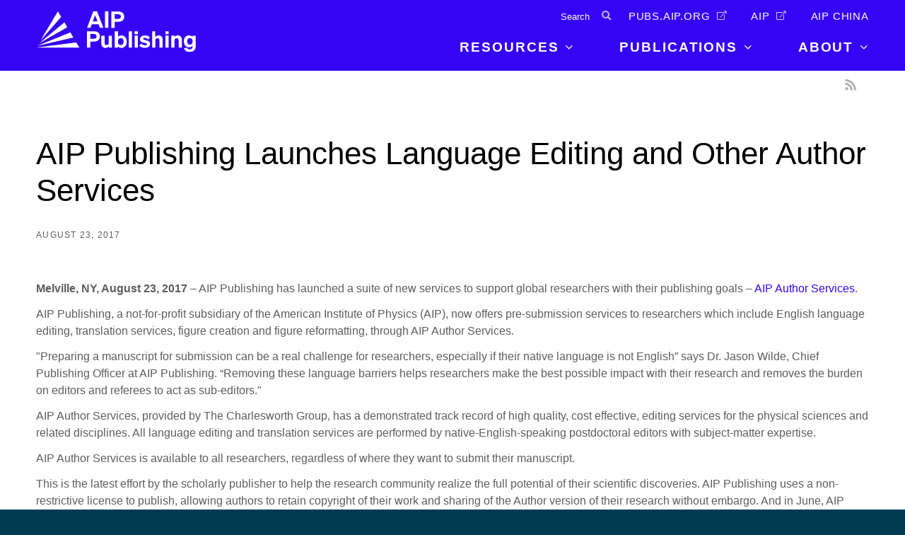

--- FILE ---
content_type: text/html; charset=UTF-8
request_url: https://publishing.aip.org/about/news/aip-publishing-launches-language-editing-and-other-author-services/
body_size: 12581
content:
<!DOCTYPE html>
<html lang="en-US" class="no-js">
<head>
    <meta charset="UTF-8">
    <meta http-equiv="X-UA-Compatible" content="IE=edge" />
    <meta name="viewport" content="width=device-width, initial-scale=1">
    <meta name="apple-mobile-web-app-title" content="AIP Publishing">
    <meta name="application-name" content="AIP Publishing">
    <link rel="apple-touch-icon" sizes="180x180" href="https://publishing.aip.org/wp-content/themes/bedstone/favicons/apple-touch-icon.png">
    <link rel="icon" type="image/png" sizes="32x32" href="https://publishing.aip.org/wp-content/themes/bedstone/favicons/favicon-32x32.png">
    <link rel="icon" type="image/png" sizes="16x16" href="https://publishing.aip.org/wp-content/themes/bedstone/favicons/favicon-16x16.png">
    <link rel="manifest" href="https://publishing.aip.org/wp-content/themes/bedstone/favicons/site.webmanifest">
    <link rel="mask-icon" href="https://publishing.aip.org/wp-content/themes/bedstone/favicons/safari-pinned-tab.svg" color="#5bbad5">
    <meta name="msapplication-TileColor" content="#2b5797">
    <meta name="theme-color" content="#ffffff">

<script src="https://cmp.osano.com/Azytm7SGW0qsW1JZP/28b0e22e-27a0-4a92-a3d4-d5752abd290a/osano.js"></script>
<style> div.osano-cm-info__info-views.osano-cm-info-views.osano-cm-info-views--position_0 > div > ul > li:nth-child(5){ display: none; }</style>

    <meta name='robots' content='index, follow, max-image-preview:large, max-snippet:-1, max-video-preview:-1' />
	<style>img:is([sizes="auto" i], [sizes^="auto," i]) { contain-intrinsic-size: 3000px 1500px }</style>
	
    <!-- Google Tag Manager -->
    <script>(function(w,d,s,l,i){w[l]=w[l]||[];w[l].push({'gtm.start':
    new Date().getTime(),event:'gtm.js'});var f=d.getElementsByTagName(s)[0],
    j=d.createElement(s),dl=l!='dataLayer'?'&l='+l:'';j.async=true;j.src=
    'https://www.googletagmanager.com/gtm.js?id='+i+dl;f.parentNode.insertBefore(j,f);
    })(window,document,'script','dataLayer','GTM-NK4VZ55');</script>
    <!-- End Google Tag Manager -->
    
	<!-- This site is optimized with the Yoast SEO plugin v25.8 - https://yoast.com/wordpress/plugins/seo/ -->
	<title>AIP Publishing Launches Language Editing and Other Author Services - AIP Publishing LLC</title>
	<link rel="canonical" href="https://publishing.aip.org/about/news/aip-publishing-launches-language-editing-and-other-author-services/" />
	<meta property="og:locale" content="en_US" />
	<meta property="og:type" content="article" />
	<meta property="og:title" content="AIP Publishing Launches Language Editing and Other Author Services - AIP Publishing LLC" />
	<meta property="og:description" content="Melville, NY, August 23, 2017 &#8211; AIP Publishing has launched a suite of new services to support global researchers with their publishing goals &ndash; AIP Author Services. [&hellip;]" />
	<meta property="og:url" content="https://publishing.aip.org/about/news/aip-publishing-launches-language-editing-and-other-author-services/" />
	<meta property="og:site_name" content="AIP Publishing LLC" />
	<meta property="article:modified_time" content="2018-12-04T15:17:50+00:00" />
	<meta name="twitter:card" content="summary_large_image" />
	<meta name="twitter:label1" content="Est. reading time" />
	<meta name="twitter:data1" content="2 minutes" />
	<script type="application/ld+json" class="yoast-schema-graph">{"@context":"https://schema.org","@graph":[{"@type":"WebPage","@id":"https://publishing.aip.org/about/news/aip-publishing-launches-language-editing-and-other-author-services/","url":"https://publishing.aip.org/about/news/aip-publishing-launches-language-editing-and-other-author-services/","name":"AIP Publishing Launches Language Editing and Other Author Services - AIP Publishing LLC","isPartOf":{"@id":"https://publishing.aip.org/#website"},"datePublished":"2017-08-23T18:06:33+00:00","dateModified":"2018-12-04T15:17:50+00:00","breadcrumb":{"@id":"https://publishing.aip.org/about/news/aip-publishing-launches-language-editing-and-other-author-services/#breadcrumb"},"inLanguage":"en-US","potentialAction":[{"@type":"ReadAction","target":["https://publishing.aip.org/about/news/aip-publishing-launches-language-editing-and-other-author-services/"]}]},{"@type":"BreadcrumbList","@id":"https://publishing.aip.org/about/news/aip-publishing-launches-language-editing-and-other-author-services/#breadcrumb","itemListElement":[{"@type":"ListItem","position":1,"name":"Home","item":"https://publishing.aip.org/"},{"@type":"ListItem","position":2,"name":"News and Announcements","item":"https://publishing.aip.org/about/news/"},{"@type":"ListItem","position":3,"name":"AIP Publishing Launches Language Editing and Other Author Services"}]},{"@type":"WebSite","@id":"https://publishing.aip.org/#website","url":"https://publishing.aip.org/","name":"AIP Publishing LLC","description":"Your Window to Possible","potentialAction":[{"@type":"SearchAction","target":{"@type":"EntryPoint","urlTemplate":"https://publishing.aip.org/?s={search_term_string}"},"query-input":{"@type":"PropertyValueSpecification","valueRequired":true,"valueName":"search_term_string"}}],"inLanguage":"en-US"}]}</script>
	<!-- / Yoast SEO plugin. -->


<link rel='dns-prefetch' href='//maps.googleapis.com' />
<link rel='dns-prefetch' href='//cdnjs.cloudflare.com' />
<link rel="alternate" type="application/rss+xml" title="AIP Publishing LLC &raquo; Feed" href="https://publishing.aip.org/feed/" />
<link rel="alternate" type="application/rss+xml" title="AIP Publishing LLC &raquo; Comments Feed" href="https://publishing.aip.org/comments/feed/" />
<link rel='stylesheet' id='wp-block-library-css' href='https://publishing.aip.org/wp-includes/css/dist/block-library/style.min.css?ver=6.8.2' type='text/css' media='all' />
<style id='classic-theme-styles-inline-css' type='text/css'>
/*! This file is auto-generated */
.wp-block-button__link{color:#fff;background-color:#32373c;border-radius:9999px;box-shadow:none;text-decoration:none;padding:calc(.667em + 2px) calc(1.333em + 2px);font-size:1.125em}.wp-block-file__button{background:#32373c;color:#fff;text-decoration:none}
</style>
<style id='global-styles-inline-css' type='text/css'>
:root{--wp--preset--aspect-ratio--square: 1;--wp--preset--aspect-ratio--4-3: 4/3;--wp--preset--aspect-ratio--3-4: 3/4;--wp--preset--aspect-ratio--3-2: 3/2;--wp--preset--aspect-ratio--2-3: 2/3;--wp--preset--aspect-ratio--16-9: 16/9;--wp--preset--aspect-ratio--9-16: 9/16;--wp--preset--color--black: #000000;--wp--preset--color--cyan-bluish-gray: #abb8c3;--wp--preset--color--white: #ffffff;--wp--preset--color--pale-pink: #f78da7;--wp--preset--color--vivid-red: #cf2e2e;--wp--preset--color--luminous-vivid-orange: #ff6900;--wp--preset--color--luminous-vivid-amber: #fcb900;--wp--preset--color--light-green-cyan: #7bdcb5;--wp--preset--color--vivid-green-cyan: #00d084;--wp--preset--color--pale-cyan-blue: #8ed1fc;--wp--preset--color--vivid-cyan-blue: #0693e3;--wp--preset--color--vivid-purple: #9b51e0;--wp--preset--color--palette-text: #110057;--wp--preset--color--palette-text-alt: #ffffff;--wp--preset--color--palette-bg: #FFFFFF;--wp--preset--color--palette-bg-alt: #EEEEEE;--wp--preset--color--palette-interactive: #3604f4;--wp--preset--color--palette-attention: #3604f4;--wp--preset--color--palette-brand-1: #3604f4;--wp--preset--color--palette-brand-2: #0f0052;--wp--preset--color--palette-brand-3: #ffe11e;--wp--preset--color--palette-brand-4: #3604f4;--wp--preset--color--palette-dark: #595959;--wp--preset--color--palette-light: #F1F1F1;--wp--preset--gradient--vivid-cyan-blue-to-vivid-purple: linear-gradient(135deg,rgba(6,147,227,1) 0%,rgb(155,81,224) 100%);--wp--preset--gradient--light-green-cyan-to-vivid-green-cyan: linear-gradient(135deg,rgb(122,220,180) 0%,rgb(0,208,130) 100%);--wp--preset--gradient--luminous-vivid-amber-to-luminous-vivid-orange: linear-gradient(135deg,rgba(252,185,0,1) 0%,rgba(255,105,0,1) 100%);--wp--preset--gradient--luminous-vivid-orange-to-vivid-red: linear-gradient(135deg,rgba(255,105,0,1) 0%,rgb(207,46,46) 100%);--wp--preset--gradient--very-light-gray-to-cyan-bluish-gray: linear-gradient(135deg,rgb(238,238,238) 0%,rgb(169,184,195) 100%);--wp--preset--gradient--cool-to-warm-spectrum: linear-gradient(135deg,rgb(74,234,220) 0%,rgb(151,120,209) 20%,rgb(207,42,186) 40%,rgb(238,44,130) 60%,rgb(251,105,98) 80%,rgb(254,248,76) 100%);--wp--preset--gradient--blush-light-purple: linear-gradient(135deg,rgb(255,206,236) 0%,rgb(152,150,240) 100%);--wp--preset--gradient--blush-bordeaux: linear-gradient(135deg,rgb(254,205,165) 0%,rgb(254,45,45) 50%,rgb(107,0,62) 100%);--wp--preset--gradient--luminous-dusk: linear-gradient(135deg,rgb(255,203,112) 0%,rgb(199,81,192) 50%,rgb(65,88,208) 100%);--wp--preset--gradient--pale-ocean: linear-gradient(135deg,rgb(255,245,203) 0%,rgb(182,227,212) 50%,rgb(51,167,181) 100%);--wp--preset--gradient--electric-grass: linear-gradient(135deg,rgb(202,248,128) 0%,rgb(113,206,126) 100%);--wp--preset--gradient--midnight: linear-gradient(135deg,rgb(2,3,129) 0%,rgb(40,116,252) 100%);--wp--preset--font-size--small: 13px;--wp--preset--font-size--medium: 20px;--wp--preset--font-size--large: 36px;--wp--preset--font-size--x-large: 42px;--wp--preset--spacing--20: 0.44rem;--wp--preset--spacing--30: 0.67rem;--wp--preset--spacing--40: 1rem;--wp--preset--spacing--50: 1.5rem;--wp--preset--spacing--60: 2.25rem;--wp--preset--spacing--70: 3.38rem;--wp--preset--spacing--80: 5.06rem;--wp--preset--shadow--natural: 6px 6px 9px rgba(0, 0, 0, 0.2);--wp--preset--shadow--deep: 12px 12px 50px rgba(0, 0, 0, 0.4);--wp--preset--shadow--sharp: 6px 6px 0px rgba(0, 0, 0, 0.2);--wp--preset--shadow--outlined: 6px 6px 0px -3px rgba(255, 255, 255, 1), 6px 6px rgba(0, 0, 0, 1);--wp--preset--shadow--crisp: 6px 6px 0px rgba(0, 0, 0, 1);}:where(.is-layout-flex){gap: 0.5em;}:where(.is-layout-grid){gap: 0.5em;}body .is-layout-flex{display: flex;}.is-layout-flex{flex-wrap: wrap;align-items: center;}.is-layout-flex > :is(*, div){margin: 0;}body .is-layout-grid{display: grid;}.is-layout-grid > :is(*, div){margin: 0;}:where(.wp-block-columns.is-layout-flex){gap: 2em;}:where(.wp-block-columns.is-layout-grid){gap: 2em;}:where(.wp-block-post-template.is-layout-flex){gap: 1.25em;}:where(.wp-block-post-template.is-layout-grid){gap: 1.25em;}.has-black-color{color: var(--wp--preset--color--black) !important;}.has-cyan-bluish-gray-color{color: var(--wp--preset--color--cyan-bluish-gray) !important;}.has-white-color{color: var(--wp--preset--color--white) !important;}.has-pale-pink-color{color: var(--wp--preset--color--pale-pink) !important;}.has-vivid-red-color{color: var(--wp--preset--color--vivid-red) !important;}.has-luminous-vivid-orange-color{color: var(--wp--preset--color--luminous-vivid-orange) !important;}.has-luminous-vivid-amber-color{color: var(--wp--preset--color--luminous-vivid-amber) !important;}.has-light-green-cyan-color{color: var(--wp--preset--color--light-green-cyan) !important;}.has-vivid-green-cyan-color{color: var(--wp--preset--color--vivid-green-cyan) !important;}.has-pale-cyan-blue-color{color: var(--wp--preset--color--pale-cyan-blue) !important;}.has-vivid-cyan-blue-color{color: var(--wp--preset--color--vivid-cyan-blue) !important;}.has-vivid-purple-color{color: var(--wp--preset--color--vivid-purple) !important;}.has-black-background-color{background-color: var(--wp--preset--color--black) !important;}.has-cyan-bluish-gray-background-color{background-color: var(--wp--preset--color--cyan-bluish-gray) !important;}.has-white-background-color{background-color: var(--wp--preset--color--white) !important;}.has-pale-pink-background-color{background-color: var(--wp--preset--color--pale-pink) !important;}.has-vivid-red-background-color{background-color: var(--wp--preset--color--vivid-red) !important;}.has-luminous-vivid-orange-background-color{background-color: var(--wp--preset--color--luminous-vivid-orange) !important;}.has-luminous-vivid-amber-background-color{background-color: var(--wp--preset--color--luminous-vivid-amber) !important;}.has-light-green-cyan-background-color{background-color: var(--wp--preset--color--light-green-cyan) !important;}.has-vivid-green-cyan-background-color{background-color: var(--wp--preset--color--vivid-green-cyan) !important;}.has-pale-cyan-blue-background-color{background-color: var(--wp--preset--color--pale-cyan-blue) !important;}.has-vivid-cyan-blue-background-color{background-color: var(--wp--preset--color--vivid-cyan-blue) !important;}.has-vivid-purple-background-color{background-color: var(--wp--preset--color--vivid-purple) !important;}.has-black-border-color{border-color: var(--wp--preset--color--black) !important;}.has-cyan-bluish-gray-border-color{border-color: var(--wp--preset--color--cyan-bluish-gray) !important;}.has-white-border-color{border-color: var(--wp--preset--color--white) !important;}.has-pale-pink-border-color{border-color: var(--wp--preset--color--pale-pink) !important;}.has-vivid-red-border-color{border-color: var(--wp--preset--color--vivid-red) !important;}.has-luminous-vivid-orange-border-color{border-color: var(--wp--preset--color--luminous-vivid-orange) !important;}.has-luminous-vivid-amber-border-color{border-color: var(--wp--preset--color--luminous-vivid-amber) !important;}.has-light-green-cyan-border-color{border-color: var(--wp--preset--color--light-green-cyan) !important;}.has-vivid-green-cyan-border-color{border-color: var(--wp--preset--color--vivid-green-cyan) !important;}.has-pale-cyan-blue-border-color{border-color: var(--wp--preset--color--pale-cyan-blue) !important;}.has-vivid-cyan-blue-border-color{border-color: var(--wp--preset--color--vivid-cyan-blue) !important;}.has-vivid-purple-border-color{border-color: var(--wp--preset--color--vivid-purple) !important;}.has-vivid-cyan-blue-to-vivid-purple-gradient-background{background: var(--wp--preset--gradient--vivid-cyan-blue-to-vivid-purple) !important;}.has-light-green-cyan-to-vivid-green-cyan-gradient-background{background: var(--wp--preset--gradient--light-green-cyan-to-vivid-green-cyan) !important;}.has-luminous-vivid-amber-to-luminous-vivid-orange-gradient-background{background: var(--wp--preset--gradient--luminous-vivid-amber-to-luminous-vivid-orange) !important;}.has-luminous-vivid-orange-to-vivid-red-gradient-background{background: var(--wp--preset--gradient--luminous-vivid-orange-to-vivid-red) !important;}.has-very-light-gray-to-cyan-bluish-gray-gradient-background{background: var(--wp--preset--gradient--very-light-gray-to-cyan-bluish-gray) !important;}.has-cool-to-warm-spectrum-gradient-background{background: var(--wp--preset--gradient--cool-to-warm-spectrum) !important;}.has-blush-light-purple-gradient-background{background: var(--wp--preset--gradient--blush-light-purple) !important;}.has-blush-bordeaux-gradient-background{background: var(--wp--preset--gradient--blush-bordeaux) !important;}.has-luminous-dusk-gradient-background{background: var(--wp--preset--gradient--luminous-dusk) !important;}.has-pale-ocean-gradient-background{background: var(--wp--preset--gradient--pale-ocean) !important;}.has-electric-grass-gradient-background{background: var(--wp--preset--gradient--electric-grass) !important;}.has-midnight-gradient-background{background: var(--wp--preset--gradient--midnight) !important;}.has-small-font-size{font-size: var(--wp--preset--font-size--small) !important;}.has-medium-font-size{font-size: var(--wp--preset--font-size--medium) !important;}.has-large-font-size{font-size: var(--wp--preset--font-size--large) !important;}.has-x-large-font-size{font-size: var(--wp--preset--font-size--x-large) !important;}
:where(.wp-block-post-template.is-layout-flex){gap: 1.25em;}:where(.wp-block-post-template.is-layout-grid){gap: 1.25em;}
:where(.wp-block-columns.is-layout-flex){gap: 2em;}:where(.wp-block-columns.is-layout-grid){gap: 2em;}
:root :where(.wp-block-pullquote){font-size: 1.5em;line-height: 1.6;}
</style>
<link rel='stylesheet' id='url-shortify-css' href='https://publishing.aip.org/wp-content/plugins/url-shortify/lite/dist/styles/url-shortify.css?ver=1.10.7' type='text/css' media='all' />
<style id='bedstone-critical-css-inline-css' type='text/css'>
/* ======================================================================
Utility
====================================================================== */
/*! normalize.css v4.2.0 | MIT License | github.com/necolas/normalize.css */
/**
 * 1. Change the default font family in all browsers (opinionated).
 * 2. Correct the line height in all browsers.
 * 3. Prevent adjustments of font size after orientation changes in IE and iOS.
 */
/* Document
   ========================================================================== */
html {
  font-family: sans-serif;
  /* 1 */
  line-height: 1.15;
  /* 2 */
  -ms-text-size-adjust: 100%;
  /* 3 */
  -webkit-text-size-adjust: 100%;
  /* 3 */
}

/* Sections
   ========================================================================== */
/**
 * Remove the margin in all browsers (opinionated).
 */
body {
  margin: 0;
}

/**
 * Add the correct display in IE 9-.
 */
article,
aside,
footer,
header,
nav,
section {
  display: block;
}

/**
 * Correct the font size and margin on `h1` elements within `section` and
 * `article` contexts in Chrome, Firefox, and Safari.
 */
h1 {
  font-size: 2em;
  margin: 0.67em 0;
}

/* Grouping content
   ========================================================================== */
/**
 * Add the correct display in IE 9-.
 * 1. Add the correct display in IE.
 */
figcaption,
figure,
main {
  /* 1 */
  display: block;
}

/**
 * Add the correct margin in IE 8.
 */
figure {
  margin: 1em 40px;
}

/**
 * 1. Add the correct box sizing in Firefox.
 * 2. Show the overflow in Edge and IE.
 */
hr {
  box-sizing: content-box;
  /* 1 */
  height: 0;
  /* 1 */
  overflow: visible;
  /* 2 */
}

/**
 * 1. Correct the inheritance and scaling of font size in all browsers.
 * 2. Correct the odd `em` font sizing in all browsers.
 */
pre {
  font-family: monospace, monospace;
  /* 1 */
  font-size: 1em;
  /* 2 */
}

/* Text-level semantics
   ========================================================================== */
/**
 * 1. Remove the gray background on active links in IE 10.
 * 2. Remove gaps in links underline in iOS 8+ and Safari 8+.
 */
a {
  background-color: transparent;
  /* 1 */
  -webkit-text-decoration-skip: objects;
  /* 2 */
}

/**
 * Remove the outline on focused links when they are also active or hovered
 * in all browsers (opinionated).
 */
a:active,
a:hover {
  outline-width: 0;
}

/**
 * 1. Remove the bottom border in Firefox 39-.
 * 2. Add the correct text decoration in Chrome, Edge, IE, Opera, and Safari.
 */
abbr[title] {
  border-bottom: none;
  /* 1 */
  text-decoration: underline;
  /* 2 */
  text-decoration: underline dotted;
  /* 2 */
}

/**
 * Prevent the duplicate application of `bolder` by the next rule in Safari 6.
 */
b,
strong {
  font-weight: inherit;
}

/**
 * Add the correct font weight in Chrome, Edge, and Safari.
 */
b,
strong {
  font-weight: bolder;
}

/**
 * 1. Correct the inheritance and scaling of font size in all browsers.
 * 2. Correct the odd `em` font sizing in all browsers.
 */
code,
kbd,
samp {
  font-family: monospace, monospace;
  /* 1 */
  font-size: 1em;
  /* 2 */
}

/**
 * Add the correct font style in Android 4.3-.
 */
dfn {
  font-style: italic;
}

/**
 * Add the correct background and color in IE 9-.
 */
mark {
  background-color: #ff0;
  color: #000;
}

/**
 * Add the correct font size in all browsers.
 */
small {
  font-size: 80%;
}

/**
 * Prevent `sub` and `sup` elements from affecting the line height in
 * all browsers.
 */
sub,
sup {
  font-size: 75%;
  line-height: 0;
  position: relative;
  vertical-align: baseline;
}

sub {
  bottom: -0.25em;
}

sup {
  top: -0.5em;
}

/* Embedded content
   ========================================================================== */
/**
 * Add the correct display in IE 9-.
 */
audio,
video {
  display: inline-block;
}

/**
 * Add the correct display in iOS 4-7.
 */
audio:not([controls]) {
  display: none;
  height: 0;
}

/**
 * Remove the border on images inside links in IE 10-.
 */
img {
  border-style: none;
}

/**
 * Hide the overflow in IE.
 */
svg:not(:root) {
  overflow: hidden;
}

/* Forms
   ========================================================================== */
/**
 * 1. Change the font styles in all browsers (opinionated).
 * 2. Remove the margin in Firefox and Safari.
 */
button,
input,
optgroup,
select,
textarea {
  font-family: sans-serif;
  /* 1 */
  font-size: 100%;
  /* 1 */
  line-height: 1.15;
  /* 1 */
  margin: 0;
  /* 2 */
}

/**
 * Show the overflow in IE.
 * 1. Show the overflow in Edge.
 */
button,
input {
  /* 1 */
  overflow: visible;
}

/**
 * Remove the inheritance of text transform in Edge, Firefox, and IE.
 * 1. Remove the inheritance of text transform in Firefox.
 */
button,
select {
  /* 1 */
  text-transform: none;
}

/**
 * 1. Prevent a WebKit bug where (2) destroys native `audio` and `video`
 *    controls in Android 4.
 * 2. Correct the inability to style clickable types in iOS and Safari.
 */
button,
html [type=button],
[type=reset],
[type=submit] {
  -webkit-appearance: button;
  /* 2 */
}

/**
 * Remove the inner border and padding in Firefox.
 */
button::-moz-focus-inner,
[type=button]::-moz-focus-inner,
[type=reset]::-moz-focus-inner,
[type=submit]::-moz-focus-inner {
  border-style: none;
  padding: 0;
}

/**
 * Restore the focus styles unset by the previous rule.
 */
button:-moz-focusring,
[type=button]:-moz-focusring,
[type=reset]:-moz-focusring,
[type=submit]:-moz-focusring {
  outline: 1px dotted ButtonText;
}

/**
 * Change the border, margin, and padding in all browsers (opinionated).
 */
fieldset {
  border: 1px solid #c0c0c0;
  margin: 0 2px;
  padding: 0.35em 0.625em 0.75em;
}

/**
 * 1. Correct the text wrapping in Edge and IE.
 * 2. Correct the color inheritance from `fieldset` elements in IE.
 * 3. Remove the padding so developers are not caught out when they zero out
 *    `fieldset` elements in all browsers.
 */
legend {
  box-sizing: border-box;
  /* 1 */
  color: inherit;
  /* 2 */
  display: table;
  /* 1 */
  max-width: 100%;
  /* 1 */
  padding: 0;
  /* 3 */
  white-space: normal;
  /* 1 */
}

/**
 * 1. Add the correct display in IE 9-.
 * 2. Add the correct vertical alignment in Chrome, Firefox, and Opera.
 */
progress {
  display: inline-block;
  /* 1 */
  vertical-align: baseline;
  /* 2 */
}

/**
 * Remove the default vertical scrollbar in IE.
 */
textarea {
  overflow: auto;
}

/**
 * 1. Add the correct box sizing in IE 10-.
 * 2. Remove the padding in IE 10-.
 */
[type=checkbox],
[type=radio] {
  box-sizing: border-box;
  /* 1 */
  padding: 0;
  /* 2 */
}

/**
 * Correct the cursor style of increment and decrement buttons in Chrome.
 */
[type=number]::-webkit-inner-spin-button,
[type=number]::-webkit-outer-spin-button {
  height: auto;
}

/**
 * 1. Correct the odd appearance in Chrome and Safari.
 * 2. Correct the outline style in Safari.
 */
[type=search] {
  -webkit-appearance: textfield;
  /* 1 */
  outline-offset: -2px;
  /* 2 */
}

/**
 * Remove the inner padding and cancel buttons in Chrome and Safari on OS X.
 */
[type=search]::-webkit-search-cancel-button,
[type=search]::-webkit-search-decoration {
  -webkit-appearance: none;
}

/**
 * 1. Correct the inability to style clickable types in iOS and Safari.
 * 2. Change font properties to `inherit` in Safari.
 */
::-webkit-file-upload-button {
  -webkit-appearance: button;
  /* 1 */
  font: inherit;
  /* 2 */
}

/* Interactive
   ========================================================================== */
/*
 * Add the correct display in IE 9-.
 * 1. Add the correct display in Edge, IE, and Firefox.
 */
details,
menu {
  display: block;
}

/*
 * Add the correct display in all browsers.
 */
summary {
  display: list-item;
}

/* Scripting
   ========================================================================== */
/**
 * Add the correct display in IE 9-.
 */
canvas {
  display: inline-block;
}

/**
 * Add the correct display in IE.
 */
template {
  display: none;
}

/* Hidden
   ========================================================================== */
/**
 * Add the correct display in IE 10-.
 */
[hidden] {
  display: none;
}

:root{--palette-text:#110057; --palette-text-darker:#0c0041; --palette-text-lighter:#15006c; --palette-text-alt:#ffffff; --palette-text-alt-darker:#bfbfbf; --palette-text-alt-lighter:#ffffff; --palette-bg:#FFFFFF; --palette-bg-darker:#bfbfbf; --palette-bg-lighter:#ffffff; --palette-bg-alt:#EEEEEE; --palette-bg-alt-darker:#b2b2b2; --palette-bg-alt-lighter:#ffffff; --palette-interactive:#3604f4; --palette-interactive-darker:#2803b7; --palette-interactive-lighter:#4305ff; --palette-attention:#3604f4; --palette-attention-darker:#2803b7; --palette-attention-lighter:#4305ff; --palette-brand-1:#3604f4; --palette-brand-1-darker:#2803b7; --palette-brand-1-lighter:#4305ff; --palette-brand-2:#0f0052; --palette-brand-2-darker:#0b003d; --palette-brand-2-lighter:#120066; --palette-brand-3:#ffe11e; --palette-brand-3-darker:#bfa816; --palette-brand-3-lighter:#ffff25; --palette-brand-4:#3604f4; --palette-brand-4-darker:#2803b7; --palette-brand-4-lighter:#4305ff; --palette-dark:#595959; --palette-dark-darker:#424242; --palette-dark-lighter:#6f6f6f; --palette-light:#F1F1F1; --palette-light-darker:#b4b4b4; --palette-light-lighter:#ffffff; }
.has-background.has-palette-text-background-color{background-color:#110057;} .has-text-color.has-palette-text-color{color:#110057;} .has-background.has-palette-text-alt-background-color{background-color:#ffffff;} .has-text-color.has-palette-text-alt-color{color:#ffffff;} .has-background.has-palette-bg-background-color{background-color:#FFFFFF;} .has-text-color.has-palette-bg-color{color:#FFFFFF;} .has-background.has-palette-bg-alt-background-color{background-color:#EEEEEE;} .has-text-color.has-palette-bg-alt-color{color:#EEEEEE;} .has-background.has-palette-interactive-background-color{background-color:#3604f4;} .has-text-color.has-palette-interactive-color{color:#3604f4;} .has-background.has-palette-attention-background-color{background-color:#3604f4;} .has-text-color.has-palette-attention-color{color:#3604f4;} .has-background.has-palette-brand-1-background-color{background-color:#3604f4;} .has-text-color.has-palette-brand-1-color{color:#3604f4;} .has-background.has-palette-brand-2-background-color{background-color:#0f0052;} .has-text-color.has-palette-brand-2-color{color:#0f0052;} .has-background.has-palette-brand-3-background-color{background-color:#ffe11e;} .has-text-color.has-palette-brand-3-color{color:#ffe11e;} .has-background.has-palette-brand-4-background-color{background-color:#3604f4;} .has-text-color.has-palette-brand-4-color{color:#3604f4;} .has-background.has-palette-dark-background-color{background-color:#595959;} .has-text-color.has-palette-dark-color{color:#595959;} .has-background.has-palette-light-background-color{background-color:#F1F1F1;} .has-text-color.has-palette-light-color{color:#F1F1F1;}
:root{--palette-text:#110057; --palette-text-darker:#0c0041; --palette-text-lighter:#15006c; --palette-text-alt:#ffffff; --palette-text-alt-darker:#bfbfbf; --palette-text-alt-lighter:#ffffff; --palette-bg:#FFFFFF; --palette-bg-darker:#bfbfbf; --palette-bg-lighter:#ffffff; --palette-bg-alt:#EEEEEE; --palette-bg-alt-darker:#b2b2b2; --palette-bg-alt-lighter:#ffffff; --palette-interactive:#3604f4; --palette-interactive-darker:#2803b7; --palette-interactive-lighter:#4305ff; --palette-attention:#3604f4; --palette-attention-darker:#2803b7; --palette-attention-lighter:#4305ff; --palette-brand-1:#3604f4; --palette-brand-1-darker:#2803b7; --palette-brand-1-lighter:#4305ff; --palette-brand-2:#0f0052; --palette-brand-2-darker:#0b003d; --palette-brand-2-lighter:#120066; --palette-brand-3:#ffe11e; --palette-brand-3-darker:#bfa816; --palette-brand-3-lighter:#ffff25; --palette-brand-4:#3604f4; --palette-brand-4-darker:#2803b7; --palette-brand-4-lighter:#4305ff; --palette-dark:#595959; --palette-dark-darker:#424242; --palette-dark-lighter:#6f6f6f; --palette-light:#F1F1F1; --palette-light-darker:#b4b4b4; --palette-light-lighter:#ffffff; }
.has-background.has-palette-text-background-color{background-color:#110057;} .has-text-color.has-palette-text-color{color:#110057;} .has-background.has-palette-text-alt-background-color{background-color:#ffffff;} .has-text-color.has-palette-text-alt-color{color:#ffffff;} .has-background.has-palette-bg-background-color{background-color:#FFFFFF;} .has-text-color.has-palette-bg-color{color:#FFFFFF;} .has-background.has-palette-bg-alt-background-color{background-color:#EEEEEE;} .has-text-color.has-palette-bg-alt-color{color:#EEEEEE;} .has-background.has-palette-interactive-background-color{background-color:#3604f4;} .has-text-color.has-palette-interactive-color{color:#3604f4;} .has-background.has-palette-attention-background-color{background-color:#3604f4;} .has-text-color.has-palette-attention-color{color:#3604f4;} .has-background.has-palette-brand-1-background-color{background-color:#3604f4;} .has-text-color.has-palette-brand-1-color{color:#3604f4;} .has-background.has-palette-brand-2-background-color{background-color:#0f0052;} .has-text-color.has-palette-brand-2-color{color:#0f0052;} .has-background.has-palette-brand-3-background-color{background-color:#ffe11e;} .has-text-color.has-palette-brand-3-color{color:#ffe11e;} .has-background.has-palette-brand-4-background-color{background-color:#3604f4;} .has-text-color.has-palette-brand-4-color{color:#3604f4;} .has-background.has-palette-dark-background-color{background-color:#595959;} .has-text-color.has-palette-dark-color{color:#595959;} .has-background.has-palette-light-background-color{background-color:#F1F1F1;} .has-text-color.has-palette-light-color{color:#F1F1F1;}
</style>
<link rel='stylesheet' id='font-awesome-css' href='https://publishing.aip.org/wp-content/themes/bedstone/fontawesome-pro-5.5.0/css/all.css?ver=5.3.1' type='text/css' media='all' />
<link rel='stylesheet' id='chartist-css' href='//cdnjs.cloudflare.com/ajax/libs/chartist/0.11.0/chartist.min.css?ver=0.11.0' type='text/css' media='all' />
<link rel='stylesheet' id='bedstone-css' href='https://publishing.aip.org/wp-content/themes/bedstone/css/app.css?ver=11191337' type='text/css' media='all' />
<script type="text/javascript" src="https://publishing.aip.org/wp-includes/js/jquery/jquery.min.js?ver=3.7.1" id="jquery-core-js"></script>
<script type="text/javascript" src="https://publishing.aip.org/wp-includes/js/jquery/jquery-migrate.min.js?ver=3.4.1" id="jquery-migrate-js"></script>
<script type="text/javascript" id="url-shortify-js-extra">
/* <![CDATA[ */
var usParams = {"ajaxurl":"https:\/\/publishing.aip.org\/wp-admin\/admin-ajax.php"};
/* ]]> */
</script>
<script type="text/javascript" src="https://publishing.aip.org/wp-content/plugins/url-shortify/lite/dist/scripts/url-shortify.js?ver=1.10.7" id="url-shortify-js"></script>
<script type="text/javascript" src="https://publishing.aip.org/wp-content/themes/bedstone/js/modernizr-custom.js?ver=11191337" id="modernizr-js"></script>
<link rel="https://api.w.org/" href="https://publishing.aip.org/wp-json/" /><link rel="EditURI" type="application/rsd+xml" title="RSD" href="https://publishing.aip.org/xmlrpc.php?rsd" />
<meta name="generator" content="WordPress 6.8.2" />
<link rel='shortlink' href='https://publishing.aip.org/?p=1507' />
<link rel="alternate" title="oEmbed (JSON)" type="application/json+oembed" href="https://publishing.aip.org/wp-json/oembed/1.0/embed?url=https%3A%2F%2Fpublishing.aip.org%2Fabout%2Fnews%2Faip-publishing-launches-language-editing-and-other-author-services%2F" />
<link rel="alternate" title="oEmbed (XML)" type="text/xml+oembed" href="https://publishing.aip.org/wp-json/oembed/1.0/embed?url=https%3A%2F%2Fpublishing.aip.org%2Fabout%2Fnews%2Faip-publishing-launches-language-editing-and-other-author-services%2F&#038;format=xml" />
<link rel="icon" href="https://publishing.aip.org/wp-content/uploads/2022/11/cropped-AIPP_favicon-512x512-1-32x32.png" sizes="32x32" />
<link rel="icon" href="https://publishing.aip.org/wp-content/uploads/2022/11/cropped-AIPP_favicon-512x512-1-192x192.png" sizes="192x192" />
<link rel="apple-touch-icon" href="https://publishing.aip.org/wp-content/uploads/2022/11/cropped-AIPP_favicon-512x512-1-180x180.png" />
<meta name="msapplication-TileImage" content="https://publishing.aip.org/wp-content/uploads/2022/11/cropped-AIPP_favicon-512x512-1-270x270.png" />
<style>.shorten_url { 
	   padding: 10px 10px 10px 10px ; 
	   border: 1px solid #AAAAAA ; 
	   background-color: #EEEEEE ;
}</style>		<style type="text/css" id="wp-custom-css">
			#stc-journal-container {
	width: 100%; 
	padding: 0px;
	margin: 0px;
}


#topic-container {
	width: 100%; 
	padding: 0px;
	margin: 0px;
}

#stc-journal-container img {
	float: left; 
  padding: 5px 15px 0px 0px;
	margin: 0px;
	position: relative;
  top: -20px;
}

#stc-journal {
	float: right;
	width: 67%;
	position: relative;
	top: -35px;
}
	
#stc-journal-container hr {
	height: 2px; 
	border: 0;
	padding: 0px;
	margin: 20px;	
}

#topic-container hr {
	height: 2px; 
	border: 0;
	padding: 0px;
	margin: 20px;	
}

#apm-topic-deadline {
	float: left;
	padding:0px; 
	margin:0px; 
	position: relative; 
	top: -10px;
	color: #922c30;
}


#aqs-topic-deadline {
	float: left;
	padding:0px; 
	margin:0px; 
	position: relative; 
	top: -10px;
	color: #0f2441;
}

#cha-topic-deadline {
	float: left;
	padding:0px; 
	margin:0px; 
	position: relative; 
	top: -10px;
	color: #ce2230;
}

#app-topic-deadline {
	float: left;
	padding:0px; 
	margin:0px; 
	position: relative; 
	top: -10px;
	color: #f8982f;
}

#jcp-topic-deadline {
	float: left;
	padding:0px; 
	margin:0px; 
	position: relative; 
	top: -10px;
	color: #213164;
}

#mre-topic-deadline {
	float: left;
	padding:0px; 
	margin:0px; 
	position: relative; 
	top: -10px;
	color: #422e75;
}

#apb-topic-deadline {
	float: left;
	padding:0px; 
	margin:0px; 
	position: relative; 
	top: -10px;
	color: #94bb3e;
}

#bip-topic-deadline {
	float: left;
	padding:0px; 
	margin:0px; 
	position: relative; 
	top: -10px;
	color: #048B9B;
}

#jap-topic-deadline {
	float: left;
	padding:0px; 
	margin:0px; 
	position: relative; 
	top: -10px;
	color: #ed6522;
}

#jva-topic-deadline {
	float: left;
	padding:0px; 
	margin:0px; 
	position: relative; 
	top: -10px;
	color: #5E93E2;
}

#jvb-topic-deadline {
	float: left;
	padding:0px; 
	margin:0px; 
	position: relative; 
	top: -10px;
	color: #F54639;
}

#bmf-topic-deadline {
	float: left;
	padding:0px; 
	margin:0px; 
	position: relative; 
	top: -10px;
	color: #319d53;
}


#rse-topic-deadline {
	float: left;
	padding:0px; 
	margin:0px; 
	position: relative; 
	top: -10px;
	color: #f05331;
}

#sss-topic-deadline {
	float: left;
	padding:0px; 
	margin:0px; 
	position: relative; 
	top: -10px;
	color: #00723F;
}

#stc-journal-more {
	float: left; 
	width: 40%;
}

#stc-journal-more  a{
	color: black;
	font-size:80%;
}

#stc-journal-contrib {
	float: right; 
	width: 60%;
	position: relative; 
  left: -20px; 
}

#stc-journal-contrib  a{
	color: black;
	font-size:80%;
}

@media screen and (max-width: 768px) {
  #stc-journal-more  {
    float: none;
    width: 100%;
		margin-bottom: 20px;
  }
}

@media screen and (max-width: 768px) {
  #stc-journal-contrib  {
    float: none;
    width: 100%;
  }
}


.adv-header {
	color: #6d6e6d;
	padding: 0px;
	margin: 0px;
}

.apb-header {
	color: #94bb3e;
	padding: 0px;
	margin: 0px;
}

.apl-header {
	color: #f37c20;
	padding: 0px;
	margin: 0px;
}

.apm-header {
	color: #922c30;
	padding: 0px;
	margin: 0px;
}

.aqs-header {
	color: #0f2441;
	padding: 0px;
	margin: 0px;
}

.app-header {
	color: #f8982f;
	padding: 0px;
	margin: 0px;
}


.avs-header {
	color: #0f2441;
	padding: 0px;
	margin: 0px;
}

.bip-header {
	color: #048B9B;
	padding: 0px;
	margin: 0px;
}

.bmf-header {
	color: #319d53;
	padding: 0px;
	margin: 0px;
}

.cha-header {
	color: #ce2230;
	padding: 0px;
	margin: 0px;
}

.jap-header {
	color: #ed6522;
	padding: 0px;
	margin: 0px;
}

.jcp-header {
	color: #213164;
	padding: 0px;
	margin: 0px;
}

.jmp-header {
	color: #620c3b;
	padding: 0px;
	margin: 0px;
}

.jva-header {
	color: #5E93E2;
	padding: 0px;
	margin: 0px;
}

.jvb-header {
	color: #F54639;
	padding: 0px;
	margin: 0px;
}

.phf-header {
	color: #045286;
	padding: 0px;
	margin: 0px;
}

.php-header {
	color: #126035;
	padding: 0px;
	margin: 0px;
}


.rse-header {
	color: #f05331;
	padding: 0px;
	margin: 0px;
}

.rsi-header {
	color: #515256;
	padding: 0px;
	margin: 0px;
}

.sss-header {
	color: #00723F;
	padding: 0px;
	margin: 0px;
}

.mre-header {
	color: #422e75;
	padding: 0px;
	margin: 0px;
}

.aed-header {
	color: #631121;
	padding: 0px;
	margin: 0px;
}

.jasa-header {
	color: #14b4e4;
	padding: 0px;
	margin: 0px;
}

.jel-header {
	color: #8d253e;
	padding: 0px;
	margin: 0px;
}

.topics1 {
	float: left;
  width: 50%;
}

.topics2 {
	float: right; 
  width: 50%;	
}

.stc-journal-blurb {
	position: relative;
  top: -20px;
}


.topic-contrib {
	position: relative; 
	left: 260px;
}

.topic-contrib2 {
	text-align:center; 
	margin-top: 50px; 
	margin-bottom: 50px; 
	padding: 5px;
}

.topic-content {
	position: relative; 
	top: -20px;
}

button.swal2-confirm.swal2-styled{
	background-color:#2914bd;
}


h2#swal2-title {
	color:#1d1b1b!Important;
	font-size:1.125rem!Important;
}

p.swal-description{
	color:#1d1b1b!Important;
	font-size:.875rem!Important;
}
.post-author .posted-on {
	display: none;
}
.home-news .post-author {
	display: none;
}
.home-news .row {
	border-top: none;
}
.post-author {
	display: none;
}


		</style>
		
    <script>
    // used for passing home page chart data to app.js
    var arrPageCharts = [];
    </script>
</head>
<body class="wp-singular press_release-template-default single single-press_release postid-1507 wp-theme-bedstone">

    <!-- Google Tag Manager (noscript) -->
    <noscript><iframe src="https://www.googletagmanager.com/ns.html?id=GTM-NK4VZ55"
    height="0" width="0" style="display:none;visibility:hidden"></iframe></noscript>
    <!-- End Google Tag Manager (noscript) -->
    
<div class="body-overlay sticky-site-footer">

<header class="site-header">
    <div class="container site-header-wrapper clearfix">

                <div class="header-logo">
            <a class="hidden-print" href="/">
                <img src="https://publishing.aip.org/wp-content/themes/bedstone/images/AIPP-Master-Logo-white-01.svg" alt="AIP Publishing LLC">
            </a>
            <div class="header-logo__text hidden-text">AIP Publishing LLC</div>
        </div>

        <div class="header-utility hidden-print">
            <div class="header-search header-search--lg hidden-print">
                <form class="header-search__form" role="search" method="get" action="https://publishing.aip.org/">
                    <div class="header-search__group">
                        <input class="header-search__field" type="text" name="s" placeholder="Search" aria-label="Search field" title="Search" value="">
                        <button class="header-search__btn" type="submit" title="Submit Search"><i class="fas fa-search"></i></button>
                    </div>
                </form>
            </div>
            <nav class="header-utility__nav">
                <ul id="menu-header-utility-nav" class="header-utility__nav__list"><li id="menu-item-163" class="menu-item menu-item-type-custom menu-item-object-custom menu-item-163"><a target="_blank" href="https://pubs.aip.org/">pubs.aip.org</a></li>
<li id="menu-item-164" class="menu-item menu-item-type-custom menu-item-object-custom menu-item-164"><a target="_blank" href="https://www.aip.org/">AIP</a></li>
<li id="menu-item-165" class="hide-arrow menu-item menu-item-type-custom menu-item-object-custom menu-item-165"><a target="_blank" href="https://china.aip.org">AIP China</a></li>
</ul>            </nav>
        </div>


        <div class="toggle-nav-main">
            <div class="toggle-nav-main__wrap">
                <span class="toggle-nav-main__bar"></span>
                <span class="toggle-nav-main__bar"></span>
                <span class="toggle-nav-main__bar"></span>
            </div>
        </div>

        <nav class="nav-main hidden-print">
            <ul class="nav-main__list">
                <li class="nav-main__item nav-main__item--parent ">
                    <a href="#">Resources</a>
                    <div class="nav-main__submenu">
                        <ul>
                            <li class="page_item page-item-105 page_item_has_children"><a href="https://publishing.aip.org/resources/researchers/">Researchers</a></li>
<li class="page_item page-item-106 page_item_has_children"><a href="https://publishing.aip.org/resources/librarians/">Librarians</a></li>
<li class="page_item page-item-107"><a href="https://publishing.aip.org/resources/publishing-partners/">Publishing Partners</a></li>
<li class="page_item page-item-10593 page_item_has_children"><a href="https://publishing.aip.org/resources/topical-portfolios/">Topical Portfolios</a></li>
<li class="page_item page-item-108 page_item_has_children"><a href="https://publishing.aip.org/resources/commercial-partners/">Commercial Partners</a></li>
                        </ul>
                    </div>
                </li>

                <li class="nav-main__item nav-main__item--parent nav-main__item--parent--mega ">
                    <a href="#">Publications</a>
                    <div class="nav-main__submenu nav-main__submenu--mega">
                        <div class="container--flex">
                            <div class="mega-submenu__flex-item mega-submenu__flex-item--desc"><h4 class="mega-submenu__heading"><a class="" href="https://publishing.aip.org/publications/find-the-right-journal/" >Find the Right Journal</a></h4><div class="mega-submenu__desc">Explore the AIP Publishing collection by title, topic, impact, citations, and more.</div><a class="btn" href="https://publishing.aip.org/publications/find-the-right-journal/" >Browse Journals</a></div><div class="mega-submenu__flex-item mega-submenu__flex-item--desc"><h4 class="mega-submenu__heading"><a class="" href="https://publishing.aip.org/publications/latest-content/" >Latest Content</a></h4><div class="mega-submenu__desc">Read about the newest discoveries and developments in the physical sciences.</div><a class="btn" href="https://publishing.aip.org/publications/latest-content/" >See What's New</a></div>
                            <div class="mega-submenu__flex-item">
                                <h4 class="mega-submenu__heading">Publications</h4>
                                <ul class="mega-submenu__list">
                                    <li id="menu-item-4771" class="menu-item menu-item-type-post_type menu-item-object-page menu-item-4771"><a href="https://publishing.aip.org/publications/journals/">Journals</a></li>
<li id="menu-item-5585" class="menu-item menu-item-type-custom menu-item-object-custom menu-item-5585"><a href="/publications/books/">Books</a></li>
<li id="menu-item-169" class="menu-item menu-item-type-custom menu-item-object-custom menu-item-169"><a target="_blank" href="https://pubs.aip.org/physicstoday">Physics Today</a></li>
<li id="menu-item-167" class="menu-item menu-item-type-post_type menu-item-object-page menu-item-167"><a href="https://publishing.aip.org/publications/conference-proceedings/">AIP Conference Proceedings</a></li>
<li id="menu-item-170" class="menu-item menu-item-type-custom menu-item-object-custom menu-item-170"><a target="_blank" href="https://pubs.aip.org/aip/sci">Scilight</a></li>
<li class="mega-submenu__list__item--sm"><a class="" href="https://publishing.aip.org/publications/find-the-right-journal/" >Find the Right Journal</a></li><li class="mega-submenu__list__item--sm"><a class="" href="https://publishing.aip.org/publications/latest-content/" >Latest Content</a></li>                                </ul>
                            </div>
                        </div>
                    </div>
                </li>

                <li class="nav-main__item nav-main__item--parent ">
                    <a href="#">About</a>
                    <div class="nav-main__submenu nav-main__submenu--right">
                        <ul>
                            <li class="page_item page-item-114"><a href="https://publishing.aip.org/about/about-us/">About Us</a></li>
<li class="page_item page-item-504"><a href="https://publishing.aip.org/about/news-and-announcements/">News and Announcements</a></li>
<li class="page_item page-item-115"><a href="https://publishing.aip.org/about/careers/">Careers</a></li>
<li class="page_item page-item-116 page_item_has_children"><a href="https://publishing.aip.org/about/events/">Events</a></li>
<li class="page_item page-item-117"><a href="https://publishing.aip.org/about/leadership/">Leadership</a></li>
<li class="page_item page-item-118"><a href="https://publishing.aip.org/about/contact/">Contact</a></li>
                        </ul>
                    </div>
                </li>
            </ul>

            <div class="nav-main__append">
                <div class="header-search header-search--sm hidden-print">
                    <form class="header-search__form" role="search" method="get" action="https://publishing.aip.org/">
                        <div class="header-search__group">
                            <input class="header-search__field" type="text" name="s" placeholder="Search" title="Search" value="">
                            <button class="header-search__btn" type="submit" title="Submit Search"><i class="fas fa-search"></i></button>
                        </div>
                    </form>
                </div>

                <ul id="menu-header-utility-nav-1" class="utility-nav-list"><li class="menu-item menu-item-type-custom menu-item-object-custom menu-item-163"><a target="_blank" href="https://pubs.aip.org/">pubs.aip.org</a></li>
<li class="menu-item menu-item-type-custom menu-item-object-custom menu-item-164"><a target="_blank" href="https://www.aip.org/">AIP</a></li>
<li class="hide-arrow menu-item menu-item-type-custom menu-item-object-custom menu-item-165"><a target="_blank" href="https://china.aip.org">AIP China</a></li>
</ul>            </div>
        </nav>

    </div>
</header><!-- .site-header -->


<div class="clearfix gutenberg-overflow">
    <main class="site-main">
            <header class="site-headline">
    <div class="container"><div class="columns"><div class="col col-lg-12 clearfix">
        
        <h1 class="headline-title">
            AIP Publishing Launches Language Editing and Other Author Services        </h1>

        <a href="/feed" class="site-headline__rss" rel="external"><i class="fas fa-rss site-headline__rss"></i></a>
    <nav class="nav-article-meta nav-article-meta--top">
        <ul class="nav-article-meta__list">
            <li class="nav-article-meta__date">August 23, 2017</li>        </ul>
    </nav>

    </div></div></div></header>

<div class="site-main__inc-content post-1507 press_release type-press_release status-publish hentry" id="post-1507">
    
            <section class="section section--content--primary">
            <div class="container"><div class="columns"><div class="col col-lg-12 clearfix">			<div class="clearfix gutenberg-overflow">                <style type="text/css">ul {list-style-type: disc;}<br /></style>
<p></p>
<p><strong>Melville, NY, August 23, 2017</strong> &#8211; AIP Publishing has launched a suite of new services to support global researchers with their publishing goals &ndash; <a href="http://authorservices.aip.org/" target="_blank">AIP Author Services</a>.</p>
<p>AIP Publishing, a not-for-profit subsidiary of the American Institute of Physics (AIP), now offers pre-submission services to researchers which include English language editing, translation services, figure creation and figure reformatting, through AIP Author Services.</p>
<p>&quot;Preparing a manuscript for submission can be a real challenge for researchers, especially if their native language is not English&rdquo; says Dr. Jason Wilde, Chief Publishing Officer at AIP Publishing. &ldquo;Removing these language barriers helps researchers make the best possible impact with their research and removes the burden on editors and referees to act as sub-editors.&quot;</p>
<p>AIP Author Services, provided by The Charlesworth Group, has a demonstrated track record of high quality, cost effective, editing services for the physical sciences and related disciplines. All language editing and translation services are performed by native-English-speaking postdoctoral editors with subject-matter expertise.</p>
<p>AIP Author Services is available to all researchers, regardless of where they want to submit their manuscript.</p>
<p>This is the latest effort by the scholarly publisher to help the research community realize the full potential of their scientific discoveries. AIP Publishing uses a non-restrictive license to publish, allowing authors to retain copyright of their work and sharing of the Author version of their research without embargo. And in June, AIP Publishing launched a new initiative <a href="http://aip.scitation.org/journal/sci" target="_blank">Scilight</a>, to showcase newly published research, expanding the reach of science to researchers across disciplines and to the general public.</p>
<p>For more information on AIP Author Services visit <a href="http://authorservices.aip.org/" target="_blank">http://authorservices.aip.org.</a></p>
<h3>About AIP Publishing</h3>
<p><a href="https://publishing.aip.org/">AIP Publishing</a> is a wholly owned not-for-profit subsidiary of the American Institute of Physics (AIP). AIP Publishing&rsquo;s mission is to support the charitable, scientific and educational purposes of AIP through scholarly publishing activities in the fields of the physical and related sciences on its own behalf and on behalf of our publishing partners to help them proactively advance their missions.</p>
<p></p>
            </div>
            </div></div></div>        </section>
    
    
</div>
    </main>
</div>
<footer class="site-footer">

    
    
    <section class="footer-cta section--footer-cta footer-cta--count-2 hidden-print">

        <div class="footer-cta__item"><img loading="lazy" src="https://publishing.aip.org/wp-content/uploads/2022/10/bg-footer.png" alt="Decorative footer image" /></div><div class="footer-cta__item"><div class="container"><div class="footer-cta__inner"><h3 class="h2 footer-cta__heading"><a class="link-passive" href="https://publishing.aip.org/newsletter-sign-up/" ><strong>Keep Up</strong> With AIP Publishing</a></h3><div class="footer-cta__desc">Sign up for the AIP newsletter to receive the latest news and information from AIP Publishing.</div><div class="wp-block-buttons"><div class="wp-block-button is-style-fill"><a class="wp-block-button__link has-palette-text-background-color has-background" href="https://publishing.aip.org/newsletter-sign-up/" >Sign Up</a></div></div></div></div></div>
    </section>

    <div class="footer-primary">
        <div class="container container--flex">
            
<div class="wp-block-columns is-layout-flex wp-container-core-columns-is-layout-9d6595d7 wp-block-columns-is-layout-flex">
<div class="wp-block-column is-vertically-aligned-center is-layout-flow wp-block-column-is-layout-flow" style="flex-basis: 30%;">
<figure class="wp-block-image size-large"><img decoding="async" src="https://publishing.aip.org/wp-content/uploads/2022/10/publishing-footer-AIPP-PLP.png" alt="AIP Publishing and the Purpose Led Publishing logos" /></figure>
</div>



<div class="wp-block-column is-layout-flow wp-block-column-is-layout-flow" style="flex-basis: 19%;">
<h4 class="wp-block-heading">AIP PUBLISHING</h4>



<p>1305 Walt Whitman Road,<br />Suite 110<br />Melville, NY 11747<br />(516) 576-2200</p>
</div>



<div class="wp-block-column is-layout-flow wp-block-column-is-layout-flow" style="flex-basis: 17%;">
<h4 class="wp-block-heading">Resources</h4>



<ul class="wp-block-list">
<li><a href="https://publishing.aip.org/resources/researchers/">Researchers</a></li>
<li><a href="https://publishing.aip.org/resources/librarians/">Librarians</a></li>
<li><a href="https://publishing.aip.org/resources/publishing-partners/">Publishing Partners</a></li>
<li><a href="https://publishing.aip.org/resources/commercial-partners/">Commercial Partners</a></li>
</ul>
</div>



<div class="wp-block-column is-layout-flow wp-block-column-is-layout-flow" style="flex-basis: 17%;">
<h4 class="wp-block-heading">About</h4>



<ul class="wp-block-list">
<li><a href="https://publishing.aip.org/about/about-us/">About Us</a></li>
<li><a href="https://publishing.aip.org/about/careers/">Careers </a></li>
<li><a href="https://publishing.aip.org/about/leadership/">Leadership</a></li>
</ul>
</div>



<div class="wp-block-column is-layout-flow wp-block-column-is-layout-flow" style="flex-basis: 17%;">
<h4 class="wp-block-heading">Support</h4>



<ul class="wp-block-list">
<li><a href="https://publishing.aip.org/about/contact/">Contact Us</a></li>
<li><a href="https://publishing.aip.org/terms-of-use/">Terms Of Use</a></li>
<li><a href="https://publishing.aip.org/privacy/">Privacy Policy</a></li>
</ul>
</div>
</div>


<hr class="wp-block-separator has-text-color has-palette-bg-alt-color has-alpha-channel-opacity has-palette-bg-alt-background-color has-background is-style-wide" />        </div>
    </div>

    <div class="footer-secondary">
        <div class="container container--flex">
            <div class="footer-legal">
                <span class="copyright">&copy; 2026 AIP Publishing LLC</span>
                

                <nav class="nav-legal hidden-print" role="navigation" aria-label="Legal">
                                </nav>
                </div>

            <div class="social social--footer hidden-print">
                
<ul class="social__list">
    <li class="social__item"><a href="https://bsky.app/profile/aip-publishing.bsky.social" rel="external" aria-label="Opens the AIP Publishing Bluesky profile page (opens in a new tab)"><img src="https://publishing.aip.org/wp-content/uploads/2025/05/bluesky-brands-solid-f84ee3.svg" style="height: 20px;" alt="Bluesky icon" /></a></li>
    <li class="social__item"><a href="https://www.facebook.com/AIPPublishing" rel="external" aria-label="Opens the AIP Publishing Facebook profile page (opens in a new tab)"><img src="https://publishing.aip.org/wp-content/uploads/2025/05/facebook-f-brands-eb397e.svg" style="height: 20px;" alt="Facebook Icon" /></a></li>
    <li class="social__item"><a href="https://www.linkedin.com/company/aip-publishing" rel="external" aria-label="Opens the AIP Publishing LinkedIn profile page (opens in a new tab)"><img src="https://publishing.aip.org/wp-content/uploads/2025/05/linkedin-in-brands-c85192.svg" style="height:20px;" alt="LinkedIn icon" /></a></li>
</ul>
            </div>
	</div>

        <div class="container container--flex" style="justify-content: flex-start;">
            <div id="verasafe-block">
                <div id="verasafe-badge-26655432209" data-uid="26655432209"></div>
                <script src="https://content.verasafe.com/trust-seal/badge/badge.js"></script>
                <link rel="stylesheet" href="https://content.verasafe.com/trust-seal/badge/badge.css">
            </div>

            <div id="verasafe-block">
                <div id="verasafe-badge-26674014304" data-uid="26674014304"></div>
                <script src="https://content.verasafe.com/trust-seal/badge/badge.js"></script>
                <link rel="stylesheet" href="https://content.verasafe.com/trust-seal/badge/badge.css">
            </div>
        </div>
    </div>

</footer>

</div><!-- .body-overlay -->

<script type="speculationrules">
{"prefetch":[{"source":"document","where":{"and":[{"href_matches":"\/*"},{"not":{"href_matches":["\/wp-*.php","\/wp-admin\/*","\/wp-content\/uploads\/*","\/wp-content\/*","\/wp-content\/plugins\/*","\/wp-content\/themes\/bedstone\/*","\/*\\?(.+)"]}},{"not":{"selector_matches":"a[rel~=\"nofollow\"]"}},{"not":{"selector_matches":".no-prefetch, .no-prefetch a"}}]},"eagerness":"conservative"}]}
</script>
<style id='core-block-supports-inline-css' type='text/css'>
.wp-container-core-columns-is-layout-9d6595d7{flex-wrap:nowrap;}
</style>
<script type="text/javascript" src="https://maps.googleapis.com/maps/api/js?v=3&amp;key=AIzaSyDF6Rm_nH4aozq-njDHM0F-fGC0OE3jodc&amp;ver=NoVersion" id="google-maps-js-js"></script>
<script type="text/javascript" src="https://publishing.aip.org/wp-content/themes/bedstone/js/google-maps-one-marker.js?ver=NoVersion" id="map-one-marker-js-js"></script>
<script type="text/javascript" src="https://cdnjs.cloudflare.com/ajax/libs/waypoints/4.0.1/jquery.waypoints.min.js" id="waypoints-js"></script>
<script type="text/javascript" src="//cdnjs.cloudflare.com/ajax/libs/chartist/0.11.0/chartist.min.js?ver=0.11.0" id="chartist-js"></script>
<script type="text/javascript" src="https://cdnjs.cloudflare.com/ajax/libs/fitvids/1.2.0/jquery.fitvids.min.js?ver=1.2.0" id="fitvids-js-js"></script>
<script type="text/javascript" src="https://publishing.aip.org/wp-content/themes/bedstone/js/app.js?ver=11191337" id="app-js-js"></script>

</body>
</html>


--- FILE ---
content_type: application/javascript
request_url: https://api.ipify.org/?format=jsonp&callback=getIP
body_size: -48
content:
getIP({"ip":"18.191.107.73"});

--- FILE ---
content_type: image/svg+xml
request_url: https://publishing.aip.org/wp-content/themes/bedstone/images/AIPP-Master-Logo-white-01.svg
body_size: 2538
content:
<svg id="Layer_1" data-name="Layer 1" xmlns="http://www.w3.org/2000/svg" viewBox="0 0 199.7 51.62"><defs><style>.cls-1{fill:#fff;}</style></defs><path class="cls-1" d="M98.25,9.58V3.64h4c2.5,0,3.8,1.07,3.8,3s-1.3,3-3.8,3Zm0,3.68h4.27c4.75,0,7.71-2.26,7.71-6.53S107.27.2,102.52.2H94V21h4.27ZM90.42.08H86.14V20.85h4.28ZM73.8,4.83l3,8H70.83ZM71.43.08,63.71,20.85H68l1.66-4.51h8.54l1.66,4.51h4.28L76.29.08Z"/><polygon class="cls-1" points="42.83 26.67 1.64 43.76 46.62 33.08 42.83 26.67"/><polygon class="cls-1" points="3.78 40.55 39.03 20.14 35.47 13.97 3.78 40.55"/><polygon class="cls-1" points="27.28 0.08 5.68 36.64 31.31 7.08 27.28 0.08"/><polygon class="cls-1" points="0.22 46.01 0.22 46.01 54.22 46.01 50.18 39.48 0.22 46.01"/><path class="cls-1" d="M67.87,46H63.59V25.24h8.55c4.75,0,7.71,2.26,7.71,6.53s-3,6.53-7.71,6.53H67.87Zm4-11.27c2.49,0,3.8-1.07,3.8-3s-1.31-3-3.8-3h-4v5.94Z"/><path class="cls-1" d="M95,46H91V44.47a5.32,5.32,0,0,1-4.15,1.9c-3.21,0-5.23-2.14-5.23-5.46V30.82h4V40c0,1.66.71,2.73,2.37,2.73a2.84,2.84,0,0,0,2.85-3v-8.9h4V46Z"/><path class="cls-1" d="M102.4,44.47V46h-4V25.24h4v7.12a5.62,5.62,0,0,1,4.27-1.9c4.16,0,6.65,3.56,6.65,8s-2.37,7.95-6.65,7.95A6,6,0,0,1,102.4,44.47Zm0-5.7c0,2.61,1.43,4,3.44,4,2.26,0,3.56-1.78,3.56-4.51s-1.18-4.39-3.56-4.39c-1.9,0-3.44,1.42-3.44,4Z"/><path class="cls-1" d="M119.85,46h-4V25.24h4Z"/><path class="cls-1" d="M123.05,25.24h4.16V29h-4.16ZM127.21,46h-4V30.7h4Z"/><path class="cls-1" d="M131.6,40.79a6,6,0,0,0,4.63,2.37c1.3,0,2.49-.47,2.49-1.54s-1.19-1.31-3.56-1.78-5.22-1.19-5.22-4.39c0-3,2.61-5,6.17-5a8,8,0,0,1,6.29,2.62L140,35.57a5.16,5.16,0,0,0-4-2c-1.31,0-2.14.59-2.14,1.42s1.07,1.19,2.85,1.55c2.61.59,5.82,1.18,5.82,4.63,0,3.2-3,5.1-6.65,5.1-2.73,0-5.7-1.07-7-2.85Z"/><path class="cls-1" d="M145,25.24h4v7.12a5.53,5.53,0,0,1,4.16-1.9c3.2,0,5.1,2.14,5.1,5.46V46h-4v-8.9c0-1.66-.71-3-2.37-3a2.84,2.84,0,0,0-2.85,3v8.78h-4V25.24Z"/><path class="cls-1" d="M161.62,25.24h4.16V29h-4.16Zm4,20.77h-4V30.7h4Z"/><path class="cls-1" d="M169,30.7h4v1.66a5.51,5.51,0,0,1,4.15-1.9c3.2,0,5.1,2.14,5.1,5.46V46h-4v-8.9c0-1.66-.71-3-2.38-3a2.84,2.84,0,0,0-2.84,3v8.78h-4Z"/><path class="cls-1" d="M192,51.47c-3.68,0-6.17-1.54-7.12-4.51l3.8-1.07A3.22,3.22,0,0,0,192,48.27c2.14,0,3.56-1.07,3.56-3.56V43.64a5.38,5.38,0,0,1-4.27,1.9c-4.15,0-6.64-3.45-6.64-7.6s2.37-7.48,6.64-7.48a5.42,5.42,0,0,1,4.27,1.9V30.82h4V44.35C199.6,48.86,196.51,51.47,192,51.47Zm.36-17.56c-2.25,0-3.44,1.54-3.44,4.15s1.19,4.15,3.44,4.15c1.9,0,3.32-1.42,3.32-3.91v-.36C195.56,35.33,194.26,33.91,192.36,33.91Z"/></svg>